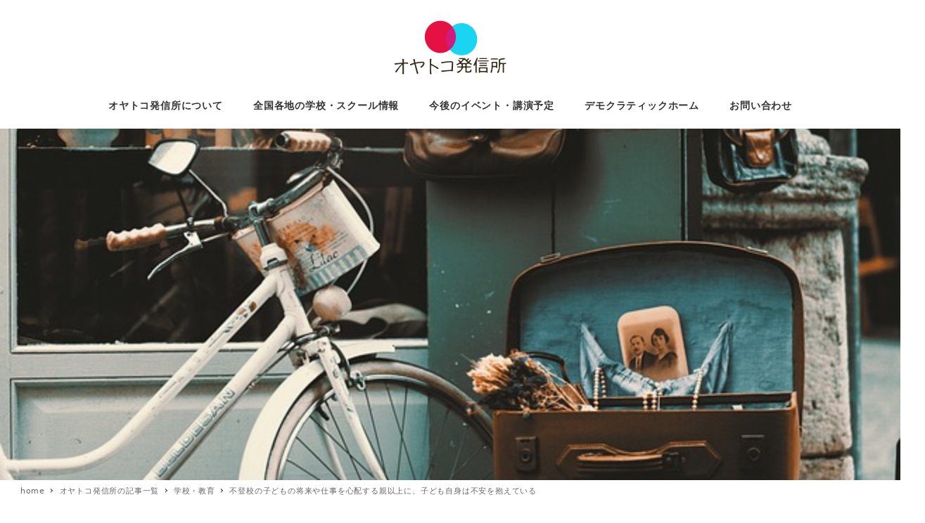

--- FILE ---
content_type: text/html; charset=utf-8
request_url: https://www.google.com/recaptcha/api2/aframe
body_size: 267
content:
<!DOCTYPE HTML><html><head><meta http-equiv="content-type" content="text/html; charset=UTF-8"></head><body><script nonce="aDQuNTbuxMG7ALcnmAvZXg">/** Anti-fraud and anti-abuse applications only. See google.com/recaptcha */ try{var clients={'sodar':'https://pagead2.googlesyndication.com/pagead/sodar?'};window.addEventListener("message",function(a){try{if(a.source===window.parent){var b=JSON.parse(a.data);var c=clients[b['id']];if(c){var d=document.createElement('img');d.src=c+b['params']+'&rc='+(localStorage.getItem("rc::a")?sessionStorage.getItem("rc::b"):"");window.document.body.appendChild(d);sessionStorage.setItem("rc::e",parseInt(sessionStorage.getItem("rc::e")||0)+1);localStorage.setItem("rc::h",'1770149862275');}}}catch(b){}});window.parent.postMessage("_grecaptcha_ready", "*");}catch(b){}</script></body></html>